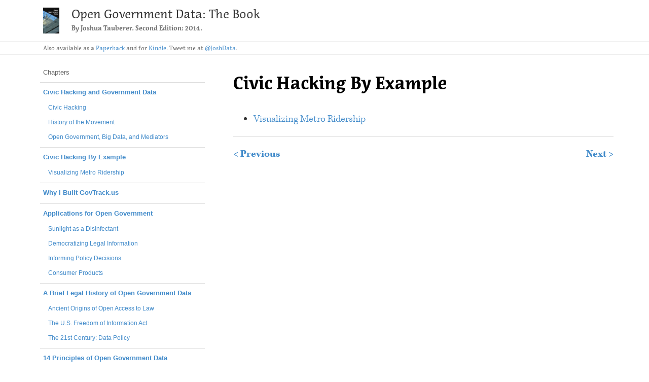

--- FILE ---
content_type: text/html
request_url: https://opengovdata.io/2014/civic-hacking-by-example/
body_size: 3492
content:
<!DOCTYPE html>
<!--[if lt IE 7]>      <html class="no-js lt-ie9 lt-ie8 lt-ie7"> <![endif]-->
<!--[if IE 7]>         <html class="no-js lt-ie9 lt-ie8"> <![endif]-->
<!--[if IE 8]>         <html class="no-js lt-ie9"> <![endif]-->
<!--[if gt IE 8]><!--> <html class="no-js"> <!--<![endif]-->
    <head>
        <meta charset="utf-8">
        <meta http-equiv="X-UA-Compatible" content="IE=edge,chrome=1">
        <meta name="viewport" content="width=device-width">

        <title>Civic Hacking By Example - Open Government Data: The Book</title>

        <meta name="description" content="">
        <meta name="twitter:creator" content="" />

        <!--
        <meta property="og:image" content="http://.../something.png" />
        <meta name="twitter:creator:id" content="######" /> ... corresponding numeric ID ...
        <meta name="twitter:site" content="@yourhandle" />
        <meta name="twitter:site:id" content="######" /> ... corresponding numeric ID ...
        -->
        <meta property="og:type" content="book">


        <link rel="stylesheet" href="/static/libs/bootstrap/css/bootstrap.min.css">
        <link rel="stylesheet" href="/static/libs/bootstrap/css/bootstrap-theme.min.css">

        <script type="text/javascript" src="//use.typekit.net/eau1gtt.js"></script>
        <script type="text/javascript">try{Typekit.load();}catch(e){}</script>
        <link rel="stylesheet" href="/static/css/main.css">

        <script src="/static/libs/modernizr-2.6.2-respond-1.1.0.min.js"></script>
    </head>
    <body lang="en">
        <!--[if lt IE 7]>
            <p class="chromeframe">You are using an <strong>outdated</strong> browser. Please <a href="/http://browsehappy.com/">upgrade your browser</a> or <a href="/http://www.google.com/chromeframe/?redirect=true">activate Google Chrome Frame</a> to improve your experience.</p>
        <![endif]-->

    <header>
      <div class="container">
        <h1>
          <a href="/"> 
            
            <span class="visible-xs hidden-print" style="float: left; margin: -3px 4px 0 -19px; font-size: 105%;">◀</span>
            
            <img id="logo" src="/cover_small.jpeg">
            Open Government Data: The Book
          </a>
        </h1>
        	<div id="author">By <a href="http://razor.occams.info/">Joshua Tauberer</a>. Second Edition: 2014.</div>
</div>
<div id="also_as" class="hidden-print">
	<div class="container">
		Also available as a <a href="http://www.lulu.com/shop/joshua-tauberer/open-government-data-the-book-2nd-edition/paperback/product-21774352.html">Paperback</a> and for <a href="https://www.amazon.com/dp/B007U69DKU">Kindle</a>.
		Tweet me at <a href="https://twitter.com/JoshData">@JoshData</a>.
	</div>

      </div>
    </header>

    <div class="container">
      <div class="row">
        <div id="content" class="col-sm-9 col-lg-8 col-sm-push-3 col-lg-push-4">
          <h1 id="civic-hacking-by-example">Civic Hacking By Example</h1>

<ul>
  <li><a href="/2014/visualizing-metro-ridership/">Visualizing Metro Ridership</a></li>
</ul>


          
          <div class="prev_next hidden-print">
            <a class="prev" href="/2014/open-government-big-data-mediators/">&lt; Previous</a>
            <a class="next" href="/2014/visualizing-metro-ridership/">Next &gt;</a>
          </div>
          
        </div>

        <div class="col-sm-3 col-lg-4 col-sm-pull-9 col-lg-pull-8">
          <div id="toc">
            <div class="toc-heading">Chapters</div>
            <ul>
              
                <li class='level-0 '>
                  <a href="/2014/introduction/">
                    Civic Hacking and Government Data
                  </a>
                </li>
              
                <li class='level-1 '>
                  <a href="/2014/civic-hacking/">
                    Civic Hacking
                  </a>
                </li>
              
                <li class='level-1 '>
                  <a href="/2014/history-the-movement/">
                    History of the Movement
                  </a>
                </li>
              
                <li class='level-1 '>
                  <a href="/2014/open-government-big-data-mediators/">
                    Open Government, Big Data, and Mediators
                  </a>
                </li>
              
                <li class='level-0 '>
                  <a href="/2014/civic-hacking-by-example/">
                    Civic Hacking By Example
                  </a>
                </li>
              
                <li class='level-1 '>
                  <a href="/2014/visualizing-metro-ridership/">
                    Visualizing Metro Ridership
                  </a>
                </li>
              
                <li class='level-0 '>
                  <a href="/2014/why-i-built-govtrackus/">
                    Why I Built GovTrack.us
                  </a>
                </li>
              
                <li class='level-0 '>
                  <a href="/2014/applications/">
                    Applications for Open Government
                  </a>
                </li>
              
                <li class='level-1 '>
                  <a href="/2014/sunlight-as-disinfectant/">
                    Sunlight as a Disinfectant
                  </a>
                </li>
              
                <li class='level-1 '>
                  <a href="/2014/democratizing-legal-information/">
                    Democratizing Legal Information
                  </a>
                </li>
              
                <li class='level-1 '>
                  <a href="/2014/informing-policy-decisions/">
                    Informing Policy Decisions
                  </a>
                </li>
              
                <li class='level-1 '>
                  <a href="/2014/consumer-products/">
                    Consumer Products
                  </a>
                </li>
              
                <li class='level-0 '>
                  <a href="/2014/legal-history/">
                    A Brief Legal History of Open Government Data
                  </a>
                </li>
              
                <li class='level-1 '>
                  <a href="/2014/ancient-origins-open-access-to-law/">
                    Ancient Origins of Open Access to Law
                  </a>
                </li>
              
                <li class='level-1 '>
                  <a href="/2014/the-us-freedom-information-act/">
                    The U.S. Freedom of Information Act
                  </a>
                </li>
              
                <li class='level-1 '>
                  <a href="/2014/the-21st-century-data-policy/">
                    The 21st Century: Data Policy
                  </a>
                </li>
              
                <li class='level-0 '>
                  <a href="/2014/principles/">
                    14 Principles of Open Government Data
                  </a>
                </li>
              
                <li class='level-1 '>
                  <a href="/2014/online-free-primary-timely-accessible/">
                    Online and Free, Primary, Timely, Accessible (Principles 1--4)
                  </a>
                </li>
              
                <li class='level-1 '>
                  <a href="/2014/analyzable-data-in-open-formats/">
                    Analyzable Data in Open Formats (Principles 5 and 7)
                  </a>
                </li>
              
                <li class='level-1 '>
                  <a href="/2014/no-discrimination-license-free/">
                    No Discrimination and License-Free (Principles 6 and 8)
                  </a>
                </li>
              
                <li class='level-1 '>
                  <a href="/2014/permanence-trust-provenance/">
                    Publishing Data with Permanence, Trust, and Provenance (Principles 9--11)
                  </a>
                </li>
              
                <li class='level-1 '>
                  <a href="/2014/public-input-public-review-coordination/">
                    On The Openness Process (Public Input, Public Review, and Coordination; Principles 12--14)
                  </a>
                </li>
              
                <li class='level-1 '>
                  <a href="/2014/data-quality/">
                    Data Quality: Precision, Accuracy, and Cost
                  </a>
                </li>
              
                <li class='level-1 '>
                  <a href="/2014/bulk-data-an-api/">
                    Bulk Data or an API?
                  </a>
                </li>
              
                <li class='level-1 '>
                  <a href="/2014/maturity-model-for-prioritization/">
                    A Maturity Model for Prioritizing Open Government Data
                  </a>
                </li>
              
                <li class='level-0 '>
                  <a href="/2014/case-studies/">
                    Case Studies
                  </a>
                </li>
              
                <li class='level-1 '>
                  <a href="/2014/us-federal-open-data-policy/">
                    U.S. Federal Open Data Policy
                  </a>
                </li>
              
                <li class='level-2 '>
                  <a href="/2014/transparency-participation-collaboration/">
                    Transparency, Participation, and Collaboration
                  </a>
                </li>
              
                <li class='level-2 '>
                  <a href="/2014/the-later-memorandums/">
                    The Later Memorandums
                  </a>
                </li>
              
                <li class='level-1 '>
                  <a href="/2014/house-disbursements/">
                    House Disbursements
                  </a>
                </li>
              
                <li class='level-1 '>
                  <a href="/2014/state-laws-the-district-columbia-code/">
                    State Laws and the District of Columbia Code
                  </a>
                </li>
              
                <li class='level-0 '>
                  <a href="/2014/paradoxes/">
                    Paradoxes in Open Government
                  </a>
                </li>
              
                <li class='level-1 '>
                  <a href="/2014/the-bhoomi-program-digital-divides/">
                    The Bhoomi Program and Digital Divides
                  </a>
                </li>
              
                <li class='level-1 '>
                  <a href="/2014/unintended-consequences/">
                    Unintended Consequences and the Limits of Transparency
                  </a>
                </li>
              
                <li class='level-1 '>
                  <a href="/2014/corruption/">
                    Looking for Corruption in All the Wrong Places
                  </a>
                </li>
              
                <li class='level-1 '>
                  <a href="/2014/conclusion/">
                    Conclusion
                  </a>
                </li>
              
                <li class='level-0 '>
                  <a href="/2014/example-language/">
                    Example Policy Language
                  </a>
                </li>
              
                <li class='level-1 '>
                  <a href="/2014/8-principles/">
                    Open Government Data Definition: The 8 Principles of Open Government Data
                  </a>
                </li>
              
                <li class='level-1 '>
                  <a href="/2014/open-knowledge-definition/">
                    OKF's Open Knowledge Definition
                  </a>
                </li>
              
                <li class='level-1 '>
                  <a href="/2014/new-hampshire-hb-418/">
                    New Hampshire HB 418
                  </a>
                </li>
              
            </ul>

          </div>
        </div> <!-- /toc -->

      </div>

      <hr>

      <footer>
        <div class="container">
          <p>&copy; 2012&ndash;2014 <a href="http://razor.occams.info/">Joshua Tauberer</a></p>
        </div>
      </footer>
    </div> <!-- /container -->

        <div id="error_modal" class="modal fade" tabindex="-1" role="dialog" aria-labelledby="errorModalTitle" aria-hidden="true">
          <div class="modal-dialog modal-sm">
            <div class="modal-content">
              <div class="modal-header">
                <button type="button" class="close" data-dismiss="modal" aria-hidden="true">&times;</button>
                <h4 class="modal-title" id="errorModalTitle"> </h4>
              </div>
              <div class="modal-body">
                <p> </p>
              </div>
              <div class="modal-footer">
                <button type="button" class="btn btn-default" data-dismiss="modal">OK</button>
              </div>
            </div>
          </div>
        </div>

        <script src="//ajax.googleapis.com/ajax/libs/jquery/1.10.1/jquery.min.js"></script>
        <script>window.jQuery || document.write('<script src="/static/libs/jquery-1.10.1.min.js"><\/script>')</script>

        <script src="/static/libs/bootstrap/js/bootstrap.min.js"></script>

        <script src="/static/js/main.js"></script>

        <script>
        	var ga_account_id = 'UA-1190841-3';
        	if (/^UA-\d+/.test(ga_account_id)) {
	            var _gaq=[['_setAccount',ga_account_id],['_trackPageview']];
	            (function(d,t){var g=d.createElement(t),s=d.getElementsByTagName(t)[0];
	            g.src='//www.google-analytics.com/ga.js';
	            s.parentNode.insertBefore(g,s)}(document,'script'));
        	}
        </script>
    </body>
</html>


--- FILE ---
content_type: text/css
request_url: https://opengovdata.io/static/css/main.css
body_size: 4699
content:
/* GLOBAL STYLES */

body {
	color: #333740;
	font-family: Arial, sans-serif;
	font-weight: 400;
}

header {
	color: #333;
	border-bottom: 1px solid #EEE;
	font-family: "acuta", serif;
	font-weight: bold;
}
	header .container {
		padding: 15px 30px;
	}
	@media print {
		header .container {
			padding: 15px 15px;
			border-bottom: 1px solid black;
		}
	}

	header #logo {
		float: left;
		margin: 0 1em 0 0;
		width: 32px;
	}

	header h1 {
		margin: 0;
		font-size: 24px;
		font-family: "acuta", serif;
	}
		header h1 a, header h1 a:hover {
			color: inherit;
			text-decoration: none;
		}

	#author {
		margin: 6px 0 0 1px;
		font-size: 13px;
		color: #777;
	}
		#author a {
			color: inherit;
		}

	#also_as {
		clear: both;
		font-weight: 300;
		border-top: 1px solid #EEE;
		color: #666;
		font-size: 12px;
	}
		#also_as .container {
			padding: 4px 30px;
		}

#toc {
	padding: 2em 2em 1em 15px;
	font-size: 13px;
}
	@media print {
		#toc { display: none; }
	}
	#toc .toc-heading {
		padding-bottom: 4px;
		color: #666;
	}
	#toc ul {
		list-style: none;
		margin-left: -6px;
		padding: 0;
	}
	#toc li a, #toc li a:hover, #toc li a:active, #toc li a:visited {
	}
	#toc li a {
		display: block;
		padding: 6px;
		text-decoration: none;
		border-top: 1px solid #FFF;
	}
		#toc li.level-0 a {
			margin-top: 6px;
			padding-top: 10px;
			border-top: 1px solid #DDD;
			font-weight: bold;
		}
		#toc li.level-1 a {
			padding-left: 16px;
			font-size: 90%;
		}
		#toc li.level-2 a {
			padding-left: 32px;
			font-size: 82%;
		}
	#toc li a:hover {
		background-color: #EEE;
	}
	#toc li.active a {
		color: #F44;
		font-weight: bold;
	}

#content {
	font-size: 20px;
	line-height: 140%;
	color: #333;
	font-family: "kepler-std", serif;
	font-weight: 300;
}
	@media screen and (min-width: 1024px) {
		#content p {
			/* The text runs at these window widths are way too long,
			   but if we're going to do it we might as well justify,
			   and if we justify we ought to turn on hyphenation
			   even though it's not well supported. (Hyphenation
			   requires lang='en' somewhere in the HTML.)*/
			text-align: justify;
			hyphens: auto;
			-webkit-hyphens: auto; /* not actually supported? */
	    	-moz-hyphens: auto;
		}
	}
	@media print {
		#content {
			font-size: 16px;
			line-height: 130%;
		}
	}

	#content h1, #content h2, #content h3 {
		font-family: "acuta", serif;
		font-weight: bold;
		margin: 1.75em 0 1em 0;
		line-height: 125%;
		text-align: left;
		color: #000;
	}
	#content h1 {
		margin-top: 1em;
	}

	#content h1 {
		font-size: 35px;
	}

	#content .subhead {
		margin: -.75em 0 1.75em -3px;
		font-style: italic;
		color: #333740;
	}

	#content h2 {
		font-size: 22px;
	}

	#content h3 {
		font-family: Arial;
		font-size: 17px;
		font-weight: bold;
	}

	#content p.byline {
		font-style: italic;
		font-size: 90%;
	}

	#content p {
		margin-bottom: 1.25em;
	}
	#content blockquote {
		margin: 0 10px 1.25em 20px;
		padding: 0 20px;
	}
	#content blockquote p {
		font-size: 95%;
		text-align: left;
		line-height: 130%;
		color: #444;
		margin: .5em 0;
	}
	#content > table {
		margin: 0 10px 1.25em 20px;
		padding: 0 20px;
	}

	#content p a, #content p a:hover {
		color: #321;
		/*text-decoration: underline;*/
		border-bottom: 1px solid #321;
		text-decoration: none;
	}

	#content sup a {
		font-size: 10px;
		border-bottom: none;
		color: black;
	}
	#content .footnotes:before {
		display: block;
		width: 25%;
		margin-top: 2em;
		padding-top: 2em;
		border-top: 1px solid #999;
		content: "";
	}
	.reversefootnote {
		display: none;
	}

	#content .figure {
		margin: 1.5em auto;
		width: 95%;
	}
		#content .figure > span {
			display: block;
			margin-top: 1.5em;
			font-style: italic;
			font-size: 90%;
			line-height: 130%;
			text-align: left;
		}

	#content .footnotes {
		font-size: 90%;
		line-height: 120%;
		text-align: left;
	}
		#content .footnotes a {
			text-decoration: underline;
			border: none;
		}


	#content .prev_next {
		margin-top: 1em;
		border-top: 1px solid #DDD;
		padding-top: 1em;
	}
		#content .prev_next a {
			border: none;
			font-weight: bold;
		}
		#content .prev_next a:hover {
			text-decoration: underline;
		}
		#content .prev_next .next {
			float: right;
		}

footer {
	padding: 15px;
}

	footer a {
		color: #704433;
	}

/* INDEX PAGE */

#index_page {
	margin: 60px 20px;
}

#index_page h1 {
	margin: 0 auto;
	width: 75%;
	color: #333740;
	text-align: center;
	line-height: 140%;
}

	#index_page div.subtitle {
		margin: 40px auto 0 auto;
		width: 75%;
		padding: .33em;
		border-top: 1px solid #888;
		border-bottom: 1px solid #888;
		color: #333740;
		text-align: center;
	}

	#index_page .begin-reading {
		display: block;
		margin-top: 30px;
		margin-bottom: 50px;
		text-align: center;
		font-weight: bold;
		color: #6A4433;
	}



--- FILE ---
content_type: application/javascript
request_url: https://opengovdata.io/static/js/main.js
body_size: 519
content:
function show_modal_error(title, message) {
	$('#error_modal h4').text(title);
	$('#error_modal p').text(message);
	$('#error_modal').modal({});
}

$(function() {
	// if there are footnotes, make a copy of the Prev/Next nav
	// links so they appear above the footnotes
	var pn = $('.prev_next');
	var footnotes = $('.footnotes');
	pn.clone().insertBefore(footnotes);

	// make paragraphs contianing images figures
	$('#content img').parent('p').addClass('figure');

	// make tables .tables (a bootstrap style)
	$('#content > table').addClass("table")

	// make all images responsive
	$('#content img').addClass('img-responsive');
})